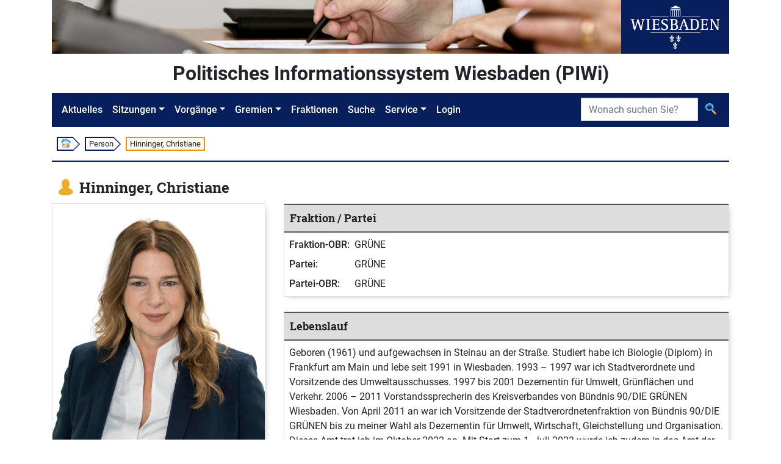

--- FILE ---
content_type: text/html;charset=UTF-8
request_url: https://piwi.wiesbaden.de/person/detail/804715;jsessionid=9D32B95C9AB0C6DCB95575764C127037?0
body_size: 5274
content:
<!DOCTYPE html>
<html lang="de">
<head><script type="text/javascript" src="../../wicket/resource/org.apache.wicket.resource.JQueryResourceReference/jquery/jquery-3.7.1-ver-962A4A135B116C30221466C5E4F0E7A1.js"></script>
<script type="text/javascript" src="../../wicket/resource/de.eitco.ris.piwi.wicket.gremium.GremiumMitgliedschaftenToggle/GremiumMitgliedschaftenToggle-ver-0B1E4781798E423333CB135D7F59E807.js"></script>
<script type="text/javascript" src="../../wicket/resource/org.apache.wicket.ajax.AbstractDefaultAjaxBehavior/res/js/wicket-ajax-jquery-ver-8FBF37ACEFA139878F1F4590E87D62F8.js"></script>
<script type="text/javascript" id="wicket-ajax-base-url">
/*<![CDATA[*/
Wicket.Ajax.baseUrl="person/detail/804715?0";
/*]]>*/
</script>

<meta charset="utf-8">
<meta http-equiv="X-UA-Compatible" content="IE=edge">
<meta name="viewport" content="width=device-width, initial-scale=1, shrink-to-fit=no">
<title>PIWi - Politisches Informationssystem Wiesbaden - Person - Hinninger, Christiane</title>
<link rel="stylesheet" type="text/css" href="../../css/piwi.css" />
<link rel="stylesheet" type="text/css" href="../../bootstrap/css/bootstrap-piwi.min.css" />
<script type="text/javascript" src="../../bootstrap/js/bootstrap-piwi.min.js"></script>
<script type="text/javascript" id="responsive-bootstrap-toolkit-2.6.3/bootstrap-toolkit.min.js" src="../../js/responsive-bootstrap-toolkit-2.6.3/bootstrap-toolkit.min.js"></script>
<script type="text/javascript" id="responsive-bootstrap-toolkit-2.6.3/bootstrap-4.js" src="../../js/responsive-bootstrap-toolkit-2.6.3/bootstrap-4.js"></script>
<script type="text/javascript">
/*<![CDATA[*/
Wicket.Event.add(window, "domready", function(event) { 
Wicket.Ajax.ajax({"u":"./804715;jsessionid=9D32B95C9AB0C6DCB95575764C127037?0-1.0-list-sort_filter","m":"POST","c":"id1","e":"change"});;
Wicket.Event.publish(Wicket.Event.Topic.AJAX_HANDLERS_BOUND);
;});
/*]]>*/
</script>
</head>
<body id="ankerseitenbegin" class="d-flex flex-column">

<!-- Logo -->
<div class="container flex-shrink-0">
<div class="d-flex">
<div class="d-none d-xl-block">
<img src="../../images/Header.jpg" alt="" style="height: 88px;"><!-- Leerer Alt-Text da nur ein Logo -->
</div>
<div class="text-center bg-primary flex-grow-1">
<img src="../../images/Wiesbaden_Logo.svg" alt="Logo der Stadt Wiesbaden" style="height: 88px;">
</div>
</div>
</div>
<!-- "PIWI" Text / angemeldet -->
<div class="container pt-2 pb-2 flex-shrink-0">
<div class="piwihead text-center">
Politisches Informationssystem Wiesbaden (PIWi) 
</div>
</div>
<!-- Navigation -->
<div class="container sticky-nav mb-2 flex-shrink-0">

<nav class="navbar navbar-expand-lg navbar-dark bg-primary" id="navbar">
<button class="navbar-toggler" type="button" data-toggle="collapse" data-target="#navbarMenu"
aria-controls="navbarMenu" aria-expanded="false" aria-label="Navigation ein-/ausblenden">
<span class="navbar-toggler-icon"></span>
</button>
<div class="collapse navbar-collapse" id="navbarMenu">
<ul class="navbar-nav">
<li class="nav-item"><!-- FIXME class="active" --><a class="nav-link" href="../../aktuelles;jsessionid=9D32B95C9AB0C6DCB95575764C127037">Aktuelles</a></li>
<li class="nav-item dropdown">
<a class="nav-link dropdown-toggle" href="#" id="navbarDropdownMenuLink-Sitzungen" data-toggle="dropdown" aria-haspopup="true" aria-expanded="false">Sitzungen</a>
<ul class="dropdown-menu" aria-labelledby="navbarDropdownMenuLink-Sitzungen">
<li><a class="dropdown-item" href="../../sitzung/kalender;jsessionid=9D32B95C9AB0C6DCB95575764C127037"><img class="svg-icon" src="../../images/Kalender.svg" alt=""/> <span>Sitzungskalender</span></a></li>
<li><a class="dropdown-item" href="../../sitzung/uebersicht;jsessionid=9D32B95C9AB0C6DCB95575764C127037"><img class="svg-icon" src="../../images/Vorgang_Sitzung.svg" alt=""/> <span>Sitzungen</span></a></li>
</ul>
</li>
<li class="nav-item dropdown">
<a class="nav-link dropdown-toggle" href="#" id="navbarDropdownMenuLink-Vorgänge" data-toggle="dropdown" aria-haspopup="true" aria-expanded="false">Vorgänge</a>
<ul class="dropdown-menu" aria-labelledby="navbarDropdownMenuLink-Vorgänge">
<li><a class="dropdown-item" href="../../sitzungsvorlage/uebersicht;jsessionid=9D32B95C9AB0C6DCB95575764C127037"><img class="svg-icon" src="../../images/Vorgang_SV.svg" alt=""/> <span>Sitzungsvorlagen</span></a></li>
<li><a class="dropdown-item" href="../../antrag/uebersicht;jsessionid=9D32B95C9AB0C6DCB95575764C127037"><img class="svg-icon" src="../../images/Vorgang_Antrag.svg" alt=""/> <span>Anträge</span></a></li>
<li></li>
</ul>
</li>
<li class="nav-item dropdown">
<a class="nav-link dropdown-toggle" href="#" id="navbarDropdownMenuLink-Gremien" data-toggle="dropdown" aria-haspopup="true" aria-expanded="false">Gremien</a>
<ul class="dropdown-menu" aria-labelledby="navbarDropdownMenuLink-Gremien">
<li><a class="dropdown-item" href="../../gremium/detail/1/mitgliederaktuell;jsessionid=9D32B95C9AB0C6DCB95575764C127037" title="Öffnet die Detailansicht des Gremiums „Stadtverordnetenversammlung“"><img class="svg-icon" src="../../images/Gremium.svg" alt=""/> <span>Stadtverordnetenversammlung</span></a></li>
<li><a class="dropdown-item" href="../../gremium/ausschuss/uebersicht;jsessionid=9D32B95C9AB0C6DCB95575764C127037"><img class="svg-icon" src="../../images/Gremium.svg" alt=""/> <span>Ausschüsse</span></a></li>
<li><a class="dropdown-item" href="../../gremium/ortsbeirat/uebersicht;jsessionid=9D32B95C9AB0C6DCB95575764C127037"><img class="svg-icon" src="../../images/Gremium.svg" alt=""/> <span>Ortsbeiräte</span></a></li>
<li><a class="dropdown-item" href="../../gremium/beirat/uebersicht;jsessionid=9D32B95C9AB0C6DCB95575764C127037"><img class="svg-icon" src="../../images/Gremium.svg" alt=""/> <span>Beiräte</span></a></li>
<li><a class="dropdown-item" href="../../gremium/detail/100/mitgliederaktuell;jsessionid=9D32B95C9AB0C6DCB95575764C127037" title="Öffnet die Detailansicht des Gremiums „Magistrat“"><img class="svg-icon" src="../../images/Gremium.svg" alt=""/> <span>Magistrat</span></a></li>
</ul>
</li>
<li class="nav-item"><a class="nav-link" href="../../fraktion/uebersicht;jsessionid=9D32B95C9AB0C6DCB95575764C127037">Fraktionen</a></li>
<li class="nav-item"><a class="nav-link" href="../../suche;jsessionid=9D32B95C9AB0C6DCB95575764C127037">Suche</a></li>
<li class="nav-item dropdown">
<a class="nav-link dropdown-toggle" href="#" id="navbarDropdownMenuLink-Service" data-toggle="dropdown" aria-haspopup="true" aria-expanded="false" lang="en">Service</a>
<ul class="dropdown-menu" aria-labelledby="navbarDropdownMenuLink-Vorgänge">
<li><a class="dropdown-item" href="../../service/hilfesuche;jsessionid=9D32B95C9AB0C6DCB95575764C127037"><img class="svg-icon" src="../../images/Hilfe_Suche.svg" alt=""> <span>Hilfe zur Suche</span></a></li>
<li><a class="dropdown-item" title="Externer Link - Öffnet neues Browserfenster" href="https://www.wiesbaden.de/rathaus/stadtpolitik/politisches-informationssystem/faq.php" target="_blank"><img class="svg-icon" src="../../images/Hilfe.svg" alt=""> <span>FAQ (Gesamt)</span></a></li>
<li><a class="dropdown-item" href="../../service/kontakt;jsessionid=9D32B95C9AB0C6DCB95575764C127037" title="Öffnet „Kontakt“"><img class="svg-icon" src="../../images/Kontakt.svg" alt=""> <span>Kontakt</span></a></li>
<li><a class="dropdown-item" href="../../service/impressum;jsessionid=9D32B95C9AB0C6DCB95575764C127037" title="Öffnet „Impressum“"><img class="svg-icon" src="../../images/Impressum.svg" alt=""> <span>Impressum</span></a></li>

</ul>
</li>

<li class="nav-item"><a class="nav-link" lang="en" href="../../extranet/login;jsessionid=9D32B95C9AB0C6DCB95575764C127037">Login</a></li>
<li class="nav-item"></li>
</ul>
</div>
<form role="search" class="form-inline" style="position: absolute; padding: inherit; right: 0; top: 0;" id="id2" method="post" action="./804715;jsessionid=9D32B95C9AB0C6DCB95575764C127037?0-1.-nav-searchform"><div id="id2_hf_0" hidden="" class="hidden-fields"></div>
<div class="input-group">
<label class="sr-only" id="id3-w-lbl" for="id3">Suche</label>
<input type="search" class="form-control" placeholder="Wonach suchen Sie?" title="Suche" style="max-width: 12rem;" value="" name="searchtext" id="id3" list="id4">

<div class="input-group-append">
<button class="btn" type="submit" title="Suche">
<img class="svg-icon" src="../../images/Suche.svg" alt="">
</button>
</div>
</div>
</form>
<script>
/*<![CDATA[*/

$("#navbarMenu").on("show.bs.collapse", function() {
$(document.documentElement).animate({
scrollTop: $("#navbar").offset().top
});
});
$("#navbarMenu .dropdown").on("shown.bs.dropdown", function(event) {
$("#navbarMenu").animate({
scrollTop: event.target.offsetTop - 50
});
});

/*]]>*/
</script>
</nav>

</div>
<!-- Breadcrumb -->
<div class="container d-none d-md-block flex-shrink-0">
<div class="my-2 ml-2 p-0 font-size-small">
<ol class="d-flex" style="list-style: none; padding: 0 ">
<li class="breadcrumbbox-arrow"><a href="../../aktuelles;jsessionid=9D32B95C9AB0C6DCB95575764C127037"><img class="svg-icon" style="margin-top: -1px; margin-bottom: 1px;" src="../../images/Start.svg" alt=""></a></li>
<li class="breadcrumbbox-arrow"><span>Person</span></li>

<li class="breadcrumbbox-active">Hinninger, Christiane</li>

</ol>
</div>
<div class="divider my-2"></div>
</div>
<!-- Main Content -->
<main class="container mt-3 pb-2 flex-grow-1 flex-shrink-0">

<div class="colors_login" itemscope itemtype="http://schema.org/Person">
<div class="headline">
<div class="titlearea">

<div class="d-flex ml-2">
<div class="font-size-biggest">
<img class="svg-icon pr-2" src="../../images/Person_D.svg" alt=""/>
</div>
<div>
<h1 class="font-size-biggest">
<span class="d-inline-block">Hinninger, Christiane</span>

</h1>
</div>
</div>

<span class="d-none" itemprop="givenName">Christiane</span><!-- Nicht sichtbar. Nur für Schema-Infos -->
<span class="d-none" itemprop="familyName">Hinninger</span><!-- Nicht sichtbar. Nur für Schema-Infos -->

</div>
</div>
<div class="row mt-2">

<div class="col-12 col-md-4">
<section class="card">
<img class="card-img flex-shrink-0" title="Bild der Person" alt="Bild der Person" itemprop="image" src="../../bild/3359728;jsessionid=9D32B95C9AB0C6DCB95575764C127037">
</section>
</div>

<div class="col">
<section class="card mt-4 mt-md-0">
<div class="card-header"><h2>Fraktion / Partei</h2></div>
<div class="card-body">
<div class="keyvalue-container keyvalue-minimumkeywidth">


<div class="keyvalue-row">
<div class="keyvalue-key">Fraktion-OBR:</div>
<div class="keyvalue-value">GRÜNE</div>
</div>


<div class="keyvalue-row">
<div class="keyvalue-key">Partei:</div>
<div class="keyvalue-value">GRÜNE</div>
</div>


<div class="keyvalue-row">
<div class="keyvalue-key">Partei-OBR:</div>
<div class="keyvalue-value">GRÜNE</div>
</div>


</div>
</div>
</section>

<div class="card mt-4">
<div class="card-header"><h2>Lebenslauf</h2></div>
<div class="card-body">
<span style="white-space: pre-wrap;">Geboren (1961) und aufgewachsen in Steinau an der Straße. Studiert habe ich Biologie (Diplom) in Frankfurt am Main und lebe seit 1991 in Wiesbaden. 1993 – 1997 war ich Stadtverordnete und Vorsitzende des Umweltausschusses. 1997 bis 2001 Dezernentin für Umwelt, Grünflächen und Verkehr. 2006 – 2011 Vorstandssprecherin des Kreisverbandes von Bündnis 90/DIE GRÜNEN Wiesbaden. Von April 2011 an war ich Vorsitzende der Stadtverordnetenfraktion von Bündnis 90/DIE GRÜNEN bis zu meiner Wahl als Dezernentin für Umwelt, Wirtschaft, Gleichstellung und Organisation.  Dieses Amt trat ich im Oktober 2022 an. Mit Start zum 1. Juli 2023 wurde ich zudem in das Amt der Bürgermeisterin gewählt, das damit erstmals in der Wiesbadener Geschichte eine Frau inne hat. </span>
</div>
</div>


</div>
</div>
<div class="piwi-list mt-4" id="id5">
<div class="card">
<div class="card-header">
<div class="piwilistheader">
<div class="sort d-flex align-items-center">
<div class="input-group-prepend w-100">
<div>
<label class="input-group-text" id="id1-w-lbl" for="id1">Sortierung:</label>
</div>
<select class="form-control" name="list:sort_filter" id="id1">
<option selected="selected" value="0">Standard</option>
<option value="1">Funktion (A bis Z)</option>
<option value="2">Funktion (Z bis A)</option>
<option value="3">Gremium (A bis Z)</option>
<option value="4">Gremium (Z bis A)</option>
<option value="5">Wahlzeit (zeitlich aufwärts)</option>
<option value="6">Wahlzeit (zeitlich abwärts)</option>
</select>
<div>

</div>
</div>
</div>
<div class="page" id="id6">



<a class="btn btn-pagelink px-2 py-1" id="id7" disabled="disabled" title="Zur Seite 1"><span>1</span></a>



</div>
<div class="count">
<span>1 - 7 von 7 Treffern</span>
</div>
</div>
</div>
<ul class="list-unstyled list-group list-group-flush">
<li class="list-group-item even">

<div class="row">
<div class="col-12 col-lg">
<div class="d-flex font-size-big">
<div class="mr-2">
<img class="svg-icon" src="../../images/Gremium.svg" alt="">
</div>
<div>
<a class="headline-link" href="../../gremium/detail/1/mitgliederaktuell;jsessionid=9D32B95C9AB0C6DCB95575764C127037" title="Öffnet die Detailansicht des Gremiums „Stadtverordnetenversammlung“">Stadtverordnetenversammlung</a>
</div>
</div>
</div>

</div>

<div data-mitgliedschaften="" data-mitglieder-anzahl="3">
<div data-mitgliedschaft="">

<div class="mt-1 row no-gutters" >
<div class="col-12 col-lg-5">
<div class="keyvalue-container keyvalue-minimumkeywidth">
<div class="keyvalue-row">
<div class="keyvalue-key">Zugehörigkeit:</div>
<div class="keyvalue-value">von 01.04.2021 bis 03.10.2022</div>
</div>
</div>
</div>
<div class="col-12 col-lg-4 mt-2 mt-lg-0">
<div class="keyvalue-container keyvalue-minimumkeywidth">
<div class="keyvalue-row">
<div class="keyvalue-key">Funktion:</div>
<div class="keyvalue-value">Stadtverordnete</div>
</div>
</div>
</div>
<div class="col-12 col-lg-3 mt-2 mt-lg-0">
<div class="keyvalue-container ml-lg-auto" style="width: auto;">
<div class="keyvalue-row">
<div class="keyvalue-key">Wahlzeit:</div>
<div class="keyvalue-value">2021-2026</div>
</div>
</div>
</div>
</div>
</div><div data-mitgliedschaft="">
<hr class="d-lg-none my-2">
<div class="mt-1 row no-gutters" >
<div class="col-12 col-lg-5">
<div class="keyvalue-container keyvalue-minimumkeywidth">
<div class="keyvalue-row">
<div class="keyvalue-key">Zugehörigkeit:</div>
<div class="keyvalue-value">von 01.04.2016 bis 31.03.2021</div>
</div>
</div>
</div>
<div class="col-12 col-lg-4 mt-2 mt-lg-0">
<div class="keyvalue-container keyvalue-minimumkeywidth">
<div class="keyvalue-row">
<div class="keyvalue-key">Funktion:</div>
<div class="keyvalue-value">Stadtverordnete</div>
</div>
</div>
</div>
<div class="col-12 col-lg-3 mt-2 mt-lg-0">
<div class="keyvalue-container ml-lg-auto" style="width: auto;">
<div class="keyvalue-row">
<div class="keyvalue-key">Wahlzeit:</div>
<div class="keyvalue-value">2016-2021</div>
</div>
</div>
</div>
</div>
</div><div data-mitgliedschaft="">
<hr class="d-lg-none my-2">
<div class="mt-1 row no-gutters" >
<div class="col-12 col-lg-5">
<div class="keyvalue-container keyvalue-minimumkeywidth">
<div class="keyvalue-row">
<div class="keyvalue-key">Zugehörigkeit:</div>
<div class="keyvalue-value">von 01.04.2011 bis 31.03.2016</div>
</div>
</div>
</div>
<div class="col-12 col-lg-4 mt-2 mt-lg-0">
<div class="keyvalue-container keyvalue-minimumkeywidth">
<div class="keyvalue-row">
<div class="keyvalue-key">Funktion:</div>
<div class="keyvalue-value">Stadtverordnete</div>
</div>
</div>
</div>
<div class="col-12 col-lg-3 mt-2 mt-lg-0">
<div class="keyvalue-container ml-lg-auto" style="width: auto;">
<div class="keyvalue-row">
<div class="keyvalue-key">Wahlzeit:</div>
<div class="keyvalue-value">2011-2016</div>
</div>
</div>
</div>
</div>
</div>

</div>


</li><li class="list-group-item odd">

<div class="row">
<div class="col-12 col-lg">
<div class="d-flex font-size-big">
<div class="mr-2">
<img class="svg-icon" src="../../images/Gremium_Inaktiv.svg" alt="">
</div>
<div>
<a class="headline-link" href="../../gremium/detail/22/mitgliederehemalig;jsessionid=9D32B95C9AB0C6DCB95575764C127037" title="Öffnet den Vorgangs-Bereich „Ehemalige Mitglieder des Gremiums „Ausschuss für Finanzen, Wirtschaft und Beschäftigung“">Ausschuss für Finanzen, Wirtschaft und Beschäftigung</a>
</div>
</div>
</div>
<div class="col-12 col-lg-4 text-lg-right">
<strong class="text-danger font-size-normal font-weight-medium">(Gremium ist nicht mehr aktiv)</strong>
</div>
</div>

<div data-mitgliedschaften="" data-mitglieder-anzahl="3">
<div data-mitgliedschaft="">

<div class="mt-1 row no-gutters" >
<div class="col-12 col-lg-5">
<div class="keyvalue-container keyvalue-minimumkeywidth">
<div class="keyvalue-row">
<div class="keyvalue-key">Zugehörigkeit:</div>
<div class="keyvalue-value">von 23.05.2011 bis 31.03.2016</div>
</div>
</div>
</div>
<div class="col-12 col-lg-4 mt-2 mt-lg-0">
<div class="keyvalue-container keyvalue-minimumkeywidth">
<div class="keyvalue-row">
<div class="keyvalue-key">Funktion:</div>
<div class="keyvalue-value">Stadtverordnete</div>
</div>
</div>
</div>
<div class="col-12 col-lg-3 mt-2 mt-lg-0">
<div class="keyvalue-container ml-lg-auto" style="width: auto;">
<div class="keyvalue-row">
<div class="keyvalue-key">Wahlzeit:</div>
<div class="keyvalue-value">2011-2016</div>
</div>
</div>
</div>
</div>
</div>

</div>


</li><li class="list-group-item even">

<div class="row">
<div class="col-12 col-lg">
<div class="d-flex font-size-big">
<div class="mr-2">
<img class="svg-icon" src="../../images/Gremium_Inaktiv.svg" alt="">
</div>
<div>
<a class="headline-link" href="../../gremium/detail/568962/mitgliederehemalig;jsessionid=9D32B95C9AB0C6DCB95575764C127037" title="Öffnet den Vorgangs-Bereich „Ehemalige Mitglieder des Gremiums „Beteiligungsausschuss“">Beteiligungsausschuss</a>
</div>
</div>
</div>
<div class="col-12 col-lg-4 text-lg-right">
<strong class="text-danger font-size-normal font-weight-medium">(Gremium ist nicht mehr aktiv)</strong>
</div>
</div>

<div data-mitgliedschaften="" data-mitglieder-anzahl="3">
<div data-mitgliedschaft="">

<div class="mt-1 row no-gutters" >
<div class="col-12 col-lg-5">
<div class="keyvalue-container keyvalue-minimumkeywidth">
<div class="keyvalue-row">
<div class="keyvalue-key">Zugehörigkeit:</div>
<div class="keyvalue-value">von 01.05.2016 bis 31.03.2021</div>
</div>
</div>
</div>
<div class="col-12 col-lg-4 mt-2 mt-lg-0">
<div class="keyvalue-container keyvalue-minimumkeywidth">
<div class="keyvalue-row">
<div class="keyvalue-key">Funktion:</div>
<div class="keyvalue-value">Stadtverordnete</div>
</div>
</div>
</div>
<div class="col-12 col-lg-3 mt-2 mt-lg-0">
<div class="keyvalue-container ml-lg-auto" style="width: auto;">
<div class="keyvalue-row">
<div class="keyvalue-key">Wahlzeit:</div>
<div class="keyvalue-value">2016-2021</div>
</div>
</div>
</div>
</div>
</div><div data-mitgliedschaft="">
<hr class="d-lg-none my-2">
<div class="mt-1 row no-gutters" >
<div class="col-12 col-lg-5">
<div class="keyvalue-container keyvalue-minimumkeywidth">
<div class="keyvalue-row">
<div class="keyvalue-key">Zugehörigkeit:</div>
<div class="keyvalue-value">von 23.01.2014 bis 31.03.2016</div>
</div>
</div>
</div>
<div class="col-12 col-lg-4 mt-2 mt-lg-0">
<div class="keyvalue-container keyvalue-minimumkeywidth">
<div class="keyvalue-row">
<div class="keyvalue-key">Funktion:</div>
<div class="keyvalue-value">Stadtverordnete</div>
</div>
</div>
</div>
<div class="col-12 col-lg-3 mt-2 mt-lg-0">
<div class="keyvalue-container ml-lg-auto" style="width: auto;">
<div class="keyvalue-row">
<div class="keyvalue-key">Wahlzeit:</div>
<div class="keyvalue-value">2011-2016</div>
</div>
</div>
</div>
</div>
</div>

</div>


</li><li class="list-group-item odd">

<div class="row">
<div class="col-12 col-lg">
<div class="d-flex font-size-big">
<div class="mr-2">
<img class="svg-icon" src="../../images/Gremium_Inaktiv.svg" alt="">
</div>
<div>
<a class="headline-link" href="../../gremium/detail/1689217/mitgliederehemalig;jsessionid=9D32B95C9AB0C6DCB95575764C127037" title="Öffnet den Vorgangs-Bereich „Ehemalige Mitglieder des Gremiums „Haupt- und Finanzausschuss“">Haupt- und Finanzausschuss</a>
</div>
</div>
</div>
<div class="col-12 col-lg-4 text-lg-right">
<strong class="text-danger font-size-normal font-weight-medium">(Gremium ist nicht mehr aktiv)</strong>
</div>
</div>

<div data-mitgliedschaften="" data-mitglieder-anzahl="3">
<div data-mitgliedschaft="">

<div class="mt-1 row no-gutters" >
<div class="col-12 col-lg-5">
<div class="keyvalue-container keyvalue-minimumkeywidth">
<div class="keyvalue-row">
<div class="keyvalue-key">Zugehörigkeit:</div>
<div class="keyvalue-value">von 04.05.2016 bis 31.03.2021</div>
</div>
</div>
</div>
<div class="col-12 col-lg-4 mt-2 mt-lg-0">
<div class="keyvalue-container keyvalue-minimumkeywidth">
<div class="keyvalue-row">
<div class="keyvalue-key">Funktion:</div>
<div class="keyvalue-value">Stadtverordnete</div>
</div>
</div>
</div>
<div class="col-12 col-lg-3 mt-2 mt-lg-0">
<div class="keyvalue-container ml-lg-auto" style="width: auto;">
<div class="keyvalue-row">
<div class="keyvalue-key">Wahlzeit:</div>
<div class="keyvalue-value">2016-2021</div>
</div>
</div>
</div>
</div>
</div>

</div>


</li><li class="list-group-item even">

<div class="row">
<div class="col-12 col-lg">
<div class="d-flex font-size-big">
<div class="mr-2">
<img class="svg-icon" src="../../images/Gremium.svg" alt="">
</div>
<div>
<a class="headline-link" href="../../gremium/detail/19/mitgliederaktuell;jsessionid=9D32B95C9AB0C6DCB95575764C127037" title="Öffnet die Detailansicht des Gremiums „Revisionsausschuss“">Revisionsausschuss</a>
</div>
</div>
</div>

</div>

<div data-mitgliedschaften="" data-mitglieder-anzahl="3">
<div data-mitgliedschaft="">

<div class="mt-1 row no-gutters" >
<div class="col-12 col-lg-5">
<div class="keyvalue-container keyvalue-minimumkeywidth">
<div class="keyvalue-row">
<div class="keyvalue-key">Zugehörigkeit:</div>
<div class="keyvalue-value">von 28.06.2016 bis 29.11.2016</div>
</div>
</div>
</div>
<div class="col-12 col-lg-4 mt-2 mt-lg-0">
<div class="keyvalue-container keyvalue-minimumkeywidth">
<div class="keyvalue-row">
<div class="keyvalue-key">Funktion:</div>
<div class="keyvalue-value">Stadtverordnete</div>
</div>
</div>
</div>
<div class="col-12 col-lg-3 mt-2 mt-lg-0">
<div class="keyvalue-container ml-lg-auto" style="width: auto;">
<div class="keyvalue-row">
<div class="keyvalue-key">Wahlzeit:</div>
<div class="keyvalue-value">2016-2021</div>
</div>
</div>
</div>
</div>
</div>

</div>


</li><li class="list-group-item odd">

<div class="row">
<div class="col-12 col-lg">
<div class="d-flex font-size-big">
<div class="mr-2">
<img class="svg-icon" src="../../images/Gremium.svg" alt="">
</div>
<div>
<a class="headline-link" href="../../gremium/detail/9001/mitgliederaktuell;jsessionid=9D32B95C9AB0C6DCB95575764C127037" title="Öffnet die Detailansicht des Gremiums „Ortsbeirat Breckenheim“">Ortsbeirat Breckenheim</a>
</div>
</div>
</div>

</div>

<div data-mitgliedschaften="" data-mitglieder-anzahl="3">
<div data-mitgliedschaft="">

<div class="mt-1 row no-gutters" >
<div class="col-12 col-lg-5">
<div class="keyvalue-container keyvalue-minimumkeywidth">
<div class="keyvalue-row">
<div class="keyvalue-key">Zugehörigkeit:</div>
<div class="keyvalue-value">von 01.04.2021 bis 03.10.2022</div>
</div>
</div>
</div>
<div class="col-12 col-lg-4 mt-2 mt-lg-0">
<div class="keyvalue-container keyvalue-minimumkeywidth">
<div class="keyvalue-row">
<div class="keyvalue-key">Funktion:</div>
<div class="keyvalue-value">Mitglied</div>
</div>
</div>
</div>
<div class="col-12 col-lg-3 mt-2 mt-lg-0">
<div class="keyvalue-container ml-lg-auto" style="width: auto;">
<div class="keyvalue-row">
<div class="keyvalue-key">Wahlzeit:</div>
<div class="keyvalue-value">2021-2026</div>
</div>
</div>
</div>
</div>
</div><div data-mitgliedschaft="">
<hr class="d-lg-none my-2">
<div class="mt-1 row no-gutters" >
<div class="col-12 col-lg-5">
<div class="keyvalue-container keyvalue-minimumkeywidth">
<div class="keyvalue-row">
<div class="keyvalue-key">Zugehörigkeit:</div>
<div class="keyvalue-value">von 01.04.2016 bis 31.03.2021</div>
</div>
</div>
</div>
<div class="col-12 col-lg-4 mt-2 mt-lg-0">
<div class="keyvalue-container keyvalue-minimumkeywidth">
<div class="keyvalue-row">
<div class="keyvalue-key">Funktion:</div>
<div class="keyvalue-value">Mitglied</div>
</div>
</div>
</div>
<div class="col-12 col-lg-3 mt-2 mt-lg-0">
<div class="keyvalue-container ml-lg-auto" style="width: auto;">
<div class="keyvalue-row">
<div class="keyvalue-key">Wahlzeit:</div>
<div class="keyvalue-value">2016-2021</div>
</div>
</div>
</div>
</div>
</div>

</div>


</li><li class="list-group-item even">

<div class="row">
<div class="col-12 col-lg">
<div class="d-flex font-size-big">
<div class="mr-2">
<img class="svg-icon" src="../../images/Gremium.svg" alt="">
</div>
<div>
<a class="headline-link" href="../../gremium/detail/100/mitgliederaktuell;jsessionid=9D32B95C9AB0C6DCB95575764C127037" title="Öffnet die Detailansicht des Gremiums „Magistrat“">Magistrat</a>
</div>
</div>
</div>

</div>

<div data-mitgliedschaften="" data-mitglieder-anzahl="3">
<div data-mitgliedschaft="">

<div class="mt-1 row no-gutters" >
<div class="col-12 col-lg-5">
<div class="keyvalue-container keyvalue-minimumkeywidth">
<div class="keyvalue-row">
<div class="keyvalue-key">Zugehörigkeit:</div>
<div class="keyvalue-value">seit 01.07.2023</div>
</div>
</div>
</div>
<div class="col-12 col-lg-4 mt-2 mt-lg-0">
<div class="keyvalue-container keyvalue-minimumkeywidth">
<div class="keyvalue-row">
<div class="keyvalue-key">Funktion:</div>
<div class="keyvalue-value">Bürgermeisterin</div>
</div>
</div>
</div>
<div class="col-12 col-lg-3 mt-2 mt-lg-0">
<div class="keyvalue-container ml-lg-auto" style="width: auto;">
<div class="keyvalue-row">
<div class="keyvalue-key">Wahlzeit:</div>
<div class="keyvalue-value">2021-2026</div>
</div>
</div>
</div>
</div>
</div><div data-mitgliedschaft="">
<hr class="d-lg-none my-2">
<div class="mt-1 row no-gutters" >
<div class="col-12 col-lg-5">
<div class="keyvalue-container keyvalue-minimumkeywidth">
<div class="keyvalue-row">
<div class="keyvalue-key">Zugehörigkeit:</div>
<div class="keyvalue-value">von 04.10.2022 bis 30.06.2023</div>
</div>
</div>
</div>
<div class="col-12 col-lg-4 mt-2 mt-lg-0">
<div class="keyvalue-container keyvalue-minimumkeywidth">
<div class="keyvalue-row">
<div class="keyvalue-key">Funktion:</div>
<div class="keyvalue-value">Stadträtin</div>
</div>
</div>
</div>
<div class="col-12 col-lg-3 mt-2 mt-lg-0">
<div class="keyvalue-container ml-lg-auto" style="width: auto;">
<div class="keyvalue-row">
<div class="keyvalue-key">Wahlzeit:</div>
<div class="keyvalue-value">2021-2026</div>
</div>
</div>
</div>
</div>
</div><div data-mitgliedschaft="">
<hr class="d-lg-none my-2">
<div class="mt-1 row no-gutters" >
<div class="col-12 col-lg-5">
<div class="keyvalue-container keyvalue-minimumkeywidth">
<div class="keyvalue-row">
<div class="keyvalue-key">Zugehörigkeit:</div>
<div class="keyvalue-value">von 18.07.1997 bis 26.04.2001</div>
</div>
</div>
</div>
<div class="col-12 col-lg-4 mt-2 mt-lg-0">
<div class="keyvalue-container keyvalue-minimumkeywidth">
<div class="keyvalue-row">
<div class="keyvalue-key">Funktion:</div>
<div class="keyvalue-value">Stadträtin</div>
</div>
</div>
</div>
<div class="col-12 col-lg-3 mt-2 mt-lg-0">
<div class="keyvalue-container ml-lg-auto" style="width: auto;">
<div class="keyvalue-row">
<div class="keyvalue-key">Wahlzeit:</div>
<div class="keyvalue-value">1997-2001</div>
</div>
</div>
</div>
</div>
</div><div data-mitgliedschaft="" style="display: none">
<hr class="d-lg-none my-2">
<div class="mt-1 row no-gutters" >
<div class="col-12 col-lg-5">
<div class="keyvalue-container keyvalue-minimumkeywidth">
<div class="keyvalue-row">
<div class="keyvalue-key">Zugehörigkeit:</div>
<div class="keyvalue-value">von 18.07.1997 bis 30.09.2001</div>
</div>
</div>
</div>
<div class="col-12 col-lg-4 mt-2 mt-lg-0">
<div class="keyvalue-container keyvalue-minimumkeywidth">
<div class="keyvalue-row">
<div class="keyvalue-key">Funktion:</div>
<div class="keyvalue-value">Stadträtin</div>
</div>
</div>
</div>
<div class="col-12 col-lg-3 mt-2 mt-lg-0">
<div class="keyvalue-container ml-lg-auto" style="width: auto;">
<div class="keyvalue-row">
<div class="keyvalue-key">Wahlzeit:</div>
<div class="keyvalue-value">2001-2006</div>
</div>
</div>
</div>
</div>
</div>

<div class="mt-2">

<div class="row no-gutters">
<div class="col offset-lg-5">
<a onclick="PIWI.MITGLIEDSCHAFTEN.toggle(this)" href="javascript:void(0);" title="Anzeige von weiteren Zugehörigkeiten" data-show-more-link>
<img class="svg-icon" src="../../images/Einblenden.svg" alt=""> <span>Weitere Zugehörigkeiten</span>
</a>
<a onclick="PIWI.MITGLIEDSCHAFTEN.toggle(this)" href="javascript:void(0);" title="Minimierung der Zugehörigkeiten" data-show-less-link style="display: none;">
<img class="svg-icon" src="../../images/Ausblenden.svg" alt=""> <span>Weniger Zugehörigkeiten</span>
</a>
</div>
</div>

</div>

</div>


</li>

</ul>
<div class="card-header">
<div class="piwilistheader">
<div class="sort"></div>
<div class="page" id="id8">



<a class="btn btn-pagelink px-2 py-1" id="id9" disabled="disabled" title="Zur Seite 1"><span>1</span></a>



</div>
<div class="count">
<span>1 - 7 von 7 Treffern</span>
</div>
</div>
</div>
</div>
</div>
</div>


</main>
<!-- Footer -->
<div class="container mt-4 pb-3 flex-shrink-0">
<div class="divider"></div>
<div class="row footer">
<div class="col-4 text-center">
<img class="svg-icon" src="../../images/Kontakt.svg" alt=""><br class="d-md-none"> <a href="../../service/kontakt;jsessionid=9D32B95C9AB0C6DCB95575764C127037" title="Öffnet „Kontakt“">Kontakt</a>
</div>
<div class="col-4 text-center">
<img class="svg-icon" src="../../images/Aktion.svg" alt=""><br class="d-md-none"> <a href="../../service/sitemap;jsessionid=9D32B95C9AB0C6DCB95575764C127037" title="Öffnet „Sitemap“">Sitemap</a>
</div>
<div class="col-4 text-center">
<img class="svg-icon" src="../../images/Impressum.svg" alt=""><br class="d-md-none"> <a href="../../service/impressum;jsessionid=9D32B95C9AB0C6DCB95575764C127037" title="Öffnet „Impressum“">Impressum</a>
</div>
</div>
<div class="d-flex justify-content-end pr-3">
<div id="zumseitenbeginn" style="display:none; border-radius: 50%; background-color: white; position: fixed; z-index: 10000; height: 50px; width: 50px; bottom: 50px; box-shadow: 4px 4px 13px -1px #888;">
<div style="display: flex; height: 100%; width: 100%; justify-content: center; align-items: center;">
<a href="#ankerseitenbegin" title="Springt zum Seitenanfang" style="height: 80%"><img src="../../images/Hoch.svg" style="height: 100%;"></a>
</div>
</div>
</div>
</div>
<script type="text/javascript">
/*<![CDATA[*/

(function() {
var isScrolling = false;
$(window).scroll(function() {
isScrolling = true;
});
setInterval( function() {
if (isScrolling) {
isScrolling = false;
var element = $('#zumseitenbeginn');
if ($(this).scrollTop() > 50) {
if (element.data("fading") !== "in") {
element.data("fading", "in");
$('#zumseitenbeginn').stop(true, true).fadeIn();
}
} else {
if (element.data("fading") !== "out") {
element.data("fading", "out");
$('#zumseitenbeginn').stop(true, true).fadeOut();
}
}
}
}, 500);
}());

/*]]>*/
</script>




</body>
</html>


--- FILE ---
content_type: image/svg+xml
request_url: https://piwi.wiesbaden.de/images/Gremium_Inaktiv.svg
body_size: 2680
content:
<?xml version="1.0" encoding="UTF-8"?>
<svg id="users" enable-background="new 0 0 256 256" version="1.1" viewBox="0 0 256 256" xml:space="preserve" xmlns="http://www.w3.org/2000/svg" xmlns:cc="http://creativecommons.org/ns#" xmlns:dc="http://purl.org/dc/elements/1.1/" xmlns:rdf="http://www.w3.org/1999/02/22-rdf-syntax-ns#"><metadata><rdf:RDF><cc:Work rdf:about=""><dc:format>image/svg+xml</dc:format><dc:type rdf:resource="http://purl.org/dc/dcmitype/StillImage"/><dc:title/></cc:Work></rdf:RDF></metadata><defs><linearGradient id="SVGID_10_" x1="166.86" x2="166.86" y1="124.02" y2="255.48" gradientUnits="userSpaceOnUse"><stop stop-color="#F15454" offset="0"/><stop stop-color="#D93B3B" offset="1"/></linearGradient></defs><g transform="matrix(1.05 0 0 1.05 -14.8 -30.297)" clip-rule="evenodd" fill-rule="evenodd"><linearGradient id="SVGID_2_" x1="176.49" x2="176.49" y1="33.316" y2="172.01" gradientUnits="userSpaceOnUse"><stop stop-color="#54BDF1" offset="0"/><stop stop-color="#3AA5D9" offset="1"/></linearGradient><path d="m144.79 68.245c0 27.894 15.134 40.242 17.381 41.921 0.631 1.679 0.914 3.188 0.914 4.498 0 4.586-3.05 6.893-3.22 7.015-37.287 15.942-64.504 24.448-62.713 38.787 0 0-0.171 2.114-0.171 5.088v2.103c0 2.969 2.407 5.376 5.375 5.376h148.27c2.967 0 5.374-2.407 5.374-5.376v-12.309c-1.535-10.196-17.443-18.911-51.583-28.473-6.665-1.862-10.602-4.662-11.69-8.32-1.577-5.294 3.301-10.942 3.351-11.001 0.381-0.3 12.903-11.223 12.096-39.802-0.425-14.905-4.548-25.531-12.258-31.582-9.209-7.229-20.025-5.193-20.921-5.01-0.409 0.044-29.244 3.259-30.172 34.787-0.021 0.775-0.034 1.546-0.034 2.298z" fill="url(#SVGID_2_)"/><path d="m97.131 158.14c-0.044 0.432-0.058 0.871-0.044 1.314 0.034-0.631 0.063-1.008 0.063-1.008-0.013-0.103-9e-3 -0.203-0.019-0.306zm153.5 12.874h-148.27c-2.969 0-5.375-2.408-5.375-5.377v2.024c0 2.969 2.407 5.376 5.375 5.376h148.27c2.967 0 5.374-2.407 5.374-5.376v-2.024c0 2.969-2.407 5.377-5.374 5.377z" fill="#2c2c2c" opacity=".2"/></g><g transform="matrix(1.05 0 0 1.05 2 10.905)" clip-rule="evenodd" fill-rule="evenodd"><linearGradient id="SVGID_1_" x1="79.511" x2="79.511" y1="33.316" y2="172.01" gradientUnits="userSpaceOnUse"><stop stop-color="#5AE050" offset="0"/><stop stop-color="#40D437" offset="1"/></linearGradient><path d="m47.809 68.245c0 27.894 15.137 40.242 17.381 41.921 0.632 1.679 0.914 3.188 0.914 4.498 0 4.586-3.048 6.893-3.218 7.015-37.289 15.942-64.506 24.448-62.715 38.787 0 0-0.171 2.114-0.171 5.088v2.103c0 2.969 2.408 5.376 5.376 5.376h148.27c2.967 0 5.376-2.407 5.376-5.376v-12.309c-1.536-10.196-17.444-18.911-51.584-28.473-6.666-1.862-10.601-4.662-11.689-8.32-1.578-5.294 3.3-10.942 3.349-11.001 0.381-0.3 12.905-11.223 12.096-39.802-0.423-14.905-4.548-25.531-12.259-31.582-9.208-7.229-20.022-5.193-20.92-5.01-0.409 0.044-29.244 3.259-30.172 34.787-0.022 0.775-0.035 1.546-0.035 2.298z" fill="url(#SVGID_1_)"/><path d="m0.153 158.14c-0.044 0.432-0.058 0.871-0.045 1.314 0.035-0.631 0.064-1.008 0.064-1.008-0.013-0.103-8e-3 -0.203-0.019-0.306zm153.49 12.874h-148.27c-2.968 0-5.376-2.408-5.376-5.377v2.024c0 2.969 2.408 5.376 5.376 5.376h148.27c2.967 0 5.376-2.407 5.376-5.376v-2.024c-1e-3 2.969-2.41 5.377-5.377 5.377z" fill="#2c2c2c" opacity=".2"/></g><g transform="translate(6,28)" clip-rule="evenodd" fill-rule="evenodd"><linearGradient id="SVGID_3_" x1="127.84" x2="127.84" y1="59.057" y2="224.02" gradientUnits="userSpaceOnUse"><stop stop-color="#F9AA2D" offset="0"/><stop stop-color="#E09115" offset="1"/></linearGradient><path d="m89.261 100.6c0 33.179 18.42 47.865 21.151 49.863 0.77 1.999 1.113 3.796 1.113 5.352 0 5.452-3.71 8.198-3.917 8.347-45.376 18.957-78.498 29.072-76.317 46.131 0 0-0.21 2.516-0.21 6.05v2.503c0 3.531 2.93 6.396 6.544 6.396h180.43c3.612 0 6.541-2.864 6.541-6.396v-14.643c-1.868-12.125-21.226-22.491-62.773-33.864-8.112-2.217-12.903-5.548-14.226-9.898-1.919-6.291 4.02-13.016 4.077-13.084 0.466-0.357 15.704-13.349 14.719-47.342-0.516-17.73-5.537-30.367-14.916-37.563-11.206-8.598-24.369-6.177-25.461-5.959-0.499 0.051-35.587 3.875-36.718 41.377-0.027 0.92-0.041 1.836-0.041 2.73z" fill="url(#SVGID_3_)"/><path d="m31.267 207.52c-0.053 0.516-0.071 1.039-0.054 1.566 0.042-0.756 0.077-1.201 0.077-1.201-0.016-0.126-0.011-0.244-0.023-0.365zm186.79 15.313h-180.43c-3.614 0-6.544-2.863-6.544-6.396v2.407c0 3.531 2.93 6.396 6.544 6.396h180.43c3.612 0 6.541-2.864 6.541-6.396v-2.407c0 3.533-2.929 6.396-6.541 6.396z" fill="#2c2c2c" opacity=".2"/></g><g transform="matrix(.95 0 0 .95 32.751 10.303)"><circle cx="166.86" cy="190.49" r="65.507" fill="url(#SVGID_10_)" stroke="#fff" stroke-width="5.2632"/><g transform="matrix(1.6084,0,0,1.6084,-102.18,-119.85)"><g opacity=".5"><path d="m161.72 199.95-1.612-24.146c-0.303-4.702-0.454-8.08-0.454-10.131 0-2.789 0.731-4.964 2.193-6.528 1.461-1.563 3.385-2.343 5.771-2.343 2.89 0 4.823 1.001 5.797 2.999 0.975 1.998 1.462 4.882 1.462 8.644 0 2.22-0.118 4.47-0.354 6.754l-2.166 24.852c-0.235 2.957-0.74 5.226-1.514 6.805-0.772 1.581-2.049 2.369-3.83 2.369-1.814 0-3.074-0.763-3.78-2.293s-1.211-3.857-1.513-6.982zm5.595 30.58c-2.05 0-3.84-0.664-5.368-1.99-1.53-1.328-2.294-3.184-2.294-5.57 0-2.084 0.731-3.856 2.193-5.318 1.461-1.461 3.251-2.192 5.368-2.192s3.922 0.731 5.419 2.192c1.494 1.462 2.242 3.234 2.242 5.318 0 2.353-0.756 4.2-2.268 5.545-1.512 1.342-3.275 2.015-5.292 2.015z" fill="#2c2c2c" opacity=".1"/></g><path d="m161.72 198.51-1.612-24.145c-0.303-4.703-0.454-8.08-0.454-10.132 0-2.788 0.731-4.964 2.193-6.527 1.461-1.563 3.385-2.343 5.771-2.343 2.89 0 4.823 1 5.797 2.999 0.975 1.998 1.2934 2.2687 1.2934 6.0307 0 2.22 0.0506 7.0833-0.1854 9.3673l-2.166 24.852c-0.235 2.957-0.74 5.226-1.514 6.805-0.772 1.581-2.049 2.368-3.83 2.368-1.814 0-3.074-0.763-3.78-2.292-0.706-1.53-1.211-3.858-1.513-6.983zm5.595 30.58c-2.05 0-3.84-0.664-5.368-1.989-1.53-1.329-2.294-3.185-2.294-5.57 0-2.084 0.731-3.856 2.193-5.318 1.461-1.462 3.251-2.193 5.368-2.193s3.922 0.731 5.419 2.193c1.494 1.462 2.242 3.234 2.242 5.318 0 2.353-0.756 4.199-2.268 5.545-1.512 1.342-3.275 2.014-5.292 2.014z" fill="#fff"/><g opacity=".2"><path d="m172.61 225.64c-1.514 1.343-3.276 2.016-5.293 2.016-2.05 0-3.84-0.664-5.368-1.99-1.362-1.183-2.081-2.807-2.231-4.826-0.02 0.231-0.063 0.451-0.063 0.691 0 2.386 0.764 4.241 2.294 5.57 1.528 1.325 3.318 1.989 5.368 1.989 2.017 0 3.779-0.672 5.293-2.015 1.512-1.346 2.268-3.192 2.268-5.545 0-0.237-0.045-0.456-0.063-0.685-0.152 1.988-0.862 3.601-2.205 4.795zm-10.888-27.13c0.303 3.125 0.808 5.453 1.513 6.982 0.706 1.529 1.966 2.292 3.78 2.292 1.781 0 3.058-0.787 3.83-2.368 0.773-1.579 1.278-3.848 1.514-6.805l2.166-24.852c0.235-2.284 0.354-4.534 0.354-6.754 0-0.302-9e-3 -0.589-0.014-0.879-0.019 2.04-0.124 4.103-0.34 6.198l-2.166 24.851c-0.235 2.957-0.74 5.226-1.514 6.806-0.772 1.58-2.049 2.368-3.83 2.368-1.814 0-3.074-0.763-3.78-2.293-0.705-1.528-1.21-3.856-1.513-6.981l-1.612-24.145c-0.25-3.882-0.396-6.846-0.438-8.921-2e-3 0.078-0.016 0.146-0.016 0.224 0 2.052 0.151 5.429 0.454 10.132z" fill="#2c2c2c"/></g></g><g opacity=".2"><path d="m166.86 253.85c-35.817 0-64.902-28.75-65.479-64.431-5e-3 0.359-0.027 0.714-0.027 1.076 0 36.18 29.328 65.507 65.507 65.507 36.18 0 65.507-29.327 65.507-65.507 0-0.362-0.021-0.717-0.026-1.076-0.578 35.681-29.663 64.431-65.482 64.431z" fill="#2c2c2c"/></g></g></svg>
